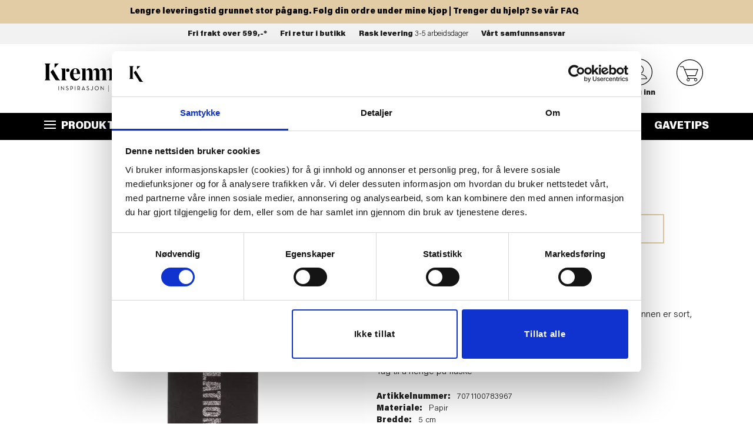

--- FILE ---
content_type: text/html; charset=UTF-8
request_url: https://www.kremmerhuset.no/gaver/kort/tag-congratulations
body_size: 15002
content:
<!DOCTYPE html>
<html lang="nb" dir="ltr" prefix="content: http://purl.org/rss/1.0/modules/content/  dc: http://purl.org/dc/terms/  foaf: http://xmlns.com/foaf/0.1/  og: http://ogp.me/ns#  rdfs: http://www.w3.org/2000/01/rdf-schema#  schema: http://schema.org/  sioc: http://rdfs.org/sioc/ns#  sioct: http://rdfs.org/sioc/types#  skos: http://www.w3.org/2004/02/skos/core#  xsd: http://www.w3.org/2001/XMLSchema# ">
  <head>
    <meta charset="utf-8" />
<script data-cookieconsent="ignore" type="text/javascript">
  window.dataLayer = window.dataLayer || [];
      function gtag() {
        dataLayer.push(arguments)
      }
      gtag("consent", "default", {
        ad_personalization: "denied",
        ad_storage: "denied",
        ad_user_data: "denied",
        analytics_storage: "denied",
        functionality_storage: "denied",
        personalization_storage: "denied",
        security_storage: "granted",
        wait_for_update: 500
      });
      gtag("set", "ads_data_redaction", true);
      gtag("set", "url_passthrough", true);
  </script>
<style>/* @see https://github.com/aFarkas/lazysizes#broken-image-symbol */.js img.lazyload:not([src]) { visibility: hidden; }/* @see https://github.com/aFarkas/lazysizes#automatically-setting-the-sizes-attribute */.js img.lazyloaded[data-sizes=auto] { display: block; width: 100%; }</style>
<script type="text/javascript">
//The following script is from MarketingPlatform - please do not change or remove anything between the lines
//======================================================================================
var _empTrack = _empTrack || [];_empTrack.push(['sslurl','tssl.emailplatform.com']);
_empTrack.push(['url','t.emailplatform.com']);_empTrack.push(['action','pageview']);(function() { var emp = document.createElement('script'); emp.type = 'text/javascript'; emp.async = true; emp.src = ('https:' == document.location.protocol ? 'https://tssl.emailplatform.com' : 'http://t.emailplatform.com') + '/emptrack_4637_1736261310.js'; var s = document.getElementsByTagName('script')[0]; s.parentNode.insertBefore(emp, s); })();
//======================================================================================
</script>
<link rel="canonical" href="https://www.kremmerhuset.no/gaver/kort/tag-congratulations" />
<meta name="description" content="Artig tag til å henge på en flaske til en passende anledning. Flere kort og tags finner du på kremmerhuset.no eller i nærmeste butikk." />
<meta property="og:site_name" content="Kremmerhuset" />
<meta property="og:type" content="article" />
<meta property="og:url" content="https://www.kremmerhuset.no/gaver/kort/tag-congratulations" />
<meta property="og:title" content="Tag Congratulations" />
<meta name="Generator" content="Drupal 9 (https://www.drupal.org); Commerce 2" />
<meta name="MobileOptimized" content="width" />
<meta name="HandheldFriendly" content="true" />
<meta name="viewport" content="width=device-width, initial-scale=1, maximum-scale=1" />
<script type="text/javascript" id="Cookiebot" src="https://consent.cookiebot.com/uc.js" data-cbid="e6d1d737-1235-4f37-8fcb-8db50478524e" data-blockingmode="auto"></script>
<script type="application/ld+json">{
    "@context": "https://schema.org",
    "@graph": [
        {
            "@type": "Product",
            "name": "Tag Congratulations",
            "category": "Kort",
            "url": "https://www.kremmerhuset.no/gaver/kort/tag-congratulations",
            "image": {
                "@type": "ImageObject",
                "representativeOfPage": "True",
                "url": "/sites/default/files/product_images/1708104652-7071100783967.jpg",
                "height": "525"
            },
            "offers": {
                "@type": "Offer",
                "@id": "https://www.kremmerhuset.no/gaver/kort/tag-congratulations",
                "price": "19.00",
                "priceCurrency": "NOK",
                "url": "https://www.kremmerhuset.no/gaver/kort/tag-congratulations",
                "itemCondition": "NewCondition",
                "availability": "InStock",
                "category": "purchase"
            },
            "productID": "7071100783967",
            "sku": "7071100783967",
            "brand": {
                "@type": "Brand",
                "@id": "1",
                "name": "Kremmerhuset"
            }
        }
    ]
}</script>
<link rel="icon" href="/themes/custom/kh3/favicon_kh.png" type="image/png" />
<script>(function(w,d,s,l,i){w[l]=w[l]||[];w[l].push({'gtm.start':new Date().getTime(),event:'gtm.js'});var f=d.getElementsByTagName(s)[0];var j=d.createElement(s);var dl=l!='dataLayer'?'&l='+l:'';j.src='https://www.googletagmanager.com/gtm.js?id='+i+dl+'';j.async=true;f.parentNode.insertBefore(j,f);})(window,document,'script','dataLayer','GTM-K6WGGN');</script>

    <title>Tag Congratulations | Kremmerhuset</title>
    <link rel="stylesheet" media="all" href="/sites/default/files/css/css_eRXANBz3MFnLftiB3iqeQ6X8M0jW5RkMTPygSaYgVt4.css" />
<link rel="stylesheet" media="all" href="/sites/default/files/css/css_4KUGm5W8dk5dEsQkptW8-QIiI_YXAQ8EwcWYLeNFgpE.css" />

    
    <meta name="google-site-verification" content="q7sbsKrhL5CjAgMU3t8XS3y9xBUKXOtRW1u5xGiwSQg" />
    <meta name="google-site-verification" content="R4CCXo6H4Htc5duXNcTh70X1_dLljqnltFpE9DZT_xw" />
  </head>
  <body class="path-product preload tk-acumin-pro">
    <noscript><iframe src="https://www.googletagmanager.com/ns.html?id=GTM-K6WGGN" height="0" width="0" style="display:none;visibility:hidden"></iframe></noscript>
        <a href="#main-content" class="visually-hidden focusable skip-link">
      Hopp til hovedinnhold
    </a>
    
      <div class="dialog-off-canvas-main-canvas" data-off-canvas-main-canvas>
    <div id="page-wrapper" class="info-bar-spacing">
  <div id="page">
    <header class="main-header">
      <div id="top-wrapper">
          <div class="region region-top">
    <div id="block-notificationbar">
  
    
      <div
    class="notification-bar
          notification-bar-scroll-text          notification-bar-is-sticky          "
          style="background-color: #e2cca5;"
      >
  <ul>
    <li>
      <div class="notification-bar-text" style="color: #050505; font-weight: bold; font-size: 14px; padding-top: 12px; padding-bottom: 12px">
        <a href="https://kremmerhuset.no/faq">          Lengre leveringstid grunnet stor pågang. Følg din ordre under mine kjøp | Trenger du hjelp? Se vår FAQ 
        </a>      </div>
    </li>
  </ul>
</div>

  </div>

  </div>

      </div>
              <div id="info-bar">
          <div class="section">
            <div class="item">
              <div class="inner-wrap">
                <div class="content">
                  <div class="large">Fri frakt over 599,-*</div>
                </div>
              </div>
            </div>

            <div class="item">
              <div class="inner-wrap">
                <div class="content">
                  <div class="large">Fri retur i butikk</div>
                </div>
              </div>
            </div>

            <div class="item hide-mob">
              <div class="inner-wrap">
                <div class="content">
                  <div class="large">Rask levering</div>
                  <div>3-5 arbeidsdager</div>
                </div>
              </div>
            </div>

            <div class="item">
              <div class="inner-wrap">
                <div class="content">
                  <div class="large"><a href="/node/641">Vårt samfunnsansvar</a></div>
                </div>
              </div>
            </div>
          </div>
        </div>
      
      <div id="logo-head">
        <div class="section">
          <div class="mobile-menu">
            <div class="mobile-btn">
            <span>
              <span></span>
              <span></span>
              <span></span>
            </span>
            </div>
          </div>
          <div class="desktop-menu">
            <div tabindex="0" class="desktop-btn">
            <span>
              <span></span>
              <span></span>
              <span></span>
            </span>
            </div>
          </div>
          <div class="mobile-search">
            <div class="search-btn"></div>
            <div class="search-content">
            </div>
          </div>

          <a class="mobile-logo" href="/" title="Hjem" rel="home" id="logo">
            <img src="/themes/custom/kh3/resources/svg/logo.svg" alt="Hjem" />
          </a>

          <a class="desktop-logo" href="/" title="Hjem" rel="home" id="logo">
            <img src="/themes/custom/kh3/resources/svg/logo-desktop.svg" alt="Hjem" />
          </a>

          <div class="search-block">
            <div>
  
    
      <form class="elasticsearch-ui-search" data-drupal-selector="elasticsearch-ui-search" action="/gaver/kort/tag-congratulations" method="post" id="elasticsearch-ui-search" accept-charset="UTF-8">
  <div class="form-item js-form-item form-type-textfield js-form-type-textfield form-item-search js-form-item-search form-no-label form-group">
  
  
  <input placeholder="Søk og finn din interiørfavoritt" data-is-elastic-autocomplete="1" autocomplete="off" data-drupal-selector="edit-search" class="form-text form-control" type="text" id="edit-search" name="search" value="" size="60" maxlength="128" />

  
  
  </div>
<div id="elasticsearch-ac-results" class="ac-hidden elasticsearch-ac-results"></div><input autocomplete="off" data-drupal-selector="form-0stp2yjdhp7eshxzfnh93zagvzr-x3fifh-i4b7gtq4" type="hidden" name="form_build_id" value="form-0stP2YjdhP7EShXZfnh93ZAGvZr_X3fIFH_i4b7gtq4" /><input data-drupal-selector="edit-elasticsearch-ui-search" type="hidden" name="form_id" value="elasticsearch_ui_search" /><div data-drupal-selector="edit-actions" class="form-actions form-group js-form-wrapper form-wrapper" id="edit-actions"><button data-drupal-selector="edit-submit" class="button js-form-submit form-submit btn-primary btn icon-before" type="submit" id="edit-submit" name="op" value="Søk"><span class="icon glyphicon glyphicon-search" aria-hidden="true"></span>
Søk</button></div>

</form>

  </div>

          </div>

          <div class="store-user-menu">
              <div class="region region-header">
    <div id="block-wishlist">
  
  
      
<div class="wishlist-block">
  <a class="wishlist-block__link" href="/wishlist">
    <span class="wishlist-block__count visually-hidden">0</span>
  </a>
  </div>

          <div class="title">Favoritter</div>
      </div>
<div id="block-velgbutikk">
  
    
      <div id="block-commerce-reservation-store-selecter" class="block block-commerce-reservation commerce_reservation-store_selecter">
  <div class="commerce-reservation-store-select">
    <div class="selected-store">
      <a class="use-ajax" data-dialog-type="modal" href="/select-store">
        <span class="selected-store-title" title="Velg din butikk">Velg din butikk</span>
      </a>
    </div>
  </div>
</div>

  </div>

  </div>


            <div id="block-system-user-menu" class="block block-system block-menu system-user-menu">
  <div class="icon"></div>
  <div class="content">
          <a href="/user">Logg inn</a>
      </div>
</div>


            <div class="cart--cart-block cart-block">
  
    
      <div id="block-nm-ajax-cart-nm-ajax-cart" class="block block-nm-ajax-cart nm_ajax_cart-nm_ajax_cart">
  <div class="content">
    <div class="btn-group cart-mini-view">
      <!-- Dropdown trigger -->
      <a class="dropdown-toggle not-empty" href="/cart">
        <span class="block-label">
                                <span id="ajax-cart-total"></span>
                  </span>
      </a>

      <!-- Dropdown contents -->
      <ul class="dropdown-menu ajax-cart-content">
          <li class="empty-cart nav-header">Din handlekurv er tom</li>
      </ul>
    </div>
  </div>
</div>

  </div>

          </div>

          <div class="profile-btn">
            <a href="/user">
              <span class="user-icon"></span>
            </a>
          </div>

          <div class="cart-btn">
            <div class="mob-counter"></div>
            <?xml version="1.0" encoding="utf-8"?>
<!-- Generator: Adobe Illustrator 25.0.1, SVG Export Plug-In . SVG Version: 6.00 Build 0)  -->
<svg version="1.1" id="Layer_1" xmlns="http://www.w3.org/2000/svg" xmlns:xlink="http://www.w3.org/1999/xlink" x="0px" y="0px"
     viewBox="0 0 573.1 573.1" style="enable-background:new 0 0 573.1 573.1;" xml:space="preserve">
<style type="text/css">
  .st0{fill:none;stroke:#000000;stroke-width:10;stroke-linecap:round;stroke-miterlimit:10;}
</style>
  <g>
    <path d="M286.6,573.1c-76.5,0-148.5-29.8-202.6-83.9S0,363.1,0,286.6S29.8,138.1,83.9,83.9C138.1,29.8,210,0,286.6,0
		s148.5,29.8,202.6,83.9c54.1,54.1,83.9,126.1,83.9,202.6s-29.8,148.5-83.9,202.6S363.1,573.1,286.6,573.1z M286.6,10
		C212.7,10,143.2,38.8,91,91c-52.2,52.2-81,121.7-81,195.6c0,73.9,28.8,143.3,81,195.6c52.2,52.2,121.7,81,195.6,81
		c73.9,0,143.3-28.8,195.6-81c52.2-52.2,81-121.7,81-195.6c0-73.9-28.8-143.3-81-195.6C429.9,38.8,360.4,10,286.6,10z"/>
  </g>
  <g>
    <g>
      <g>
        <g>
          <path d="M423.1,416.1h-170c-2,0-3.8-1.2-4.6-3.1L142.7,160.1H77.1c-2.8,0-5-2.2-5-5s2.2-5,5-5h69c2,0,3.8,1.2,4.6,3.1
					l105.7,252.9h166.7c2.8,0,5,2.2,5,5S425.8,416.1,423.1,416.1z"/>
        </g>
      </g>
    </g>
    <g>
      <g>
        <g>
          <path class="st0" d="M412.1,352.1"/>
        </g>
      </g>
    </g>
    <g>
      <g>
        <g>
          <path d="M412.1,357.1H226.9v-10h181.7l46.6-124.6H172.1v-10h290.3c1.6,0,3.2,0.8,4.1,2.2c0.9,1.3,1.1,3.1,0.6,4.6l-50.4,134.6
					C416,355.8,414.1,357.1,412.1,357.1z"/>
        </g>
      </g>
    </g>
    <g>
      <g>
        <g>
          <path d="M252.3,474.6c-17.8,0-32.2-14.5-32.2-32.2s14.5-32.2,32.2-32.2s32.2,14.5,32.2,32.2S270.1,474.6,252.3,474.6z
					 M252.3,421.1c-11.7,0-21.3,9.6-21.3,21.3s9.6,21.3,21.3,21.3s21.3-9.6,21.3-21.3S264.1,421.1,252.3,421.1z"/>
        </g>
      </g>
    </g>
    <g>
      <g>
        <g>
          <path d="M416.9,474.6c-17.8,0-32.2-14.5-32.2-32.2s14.5-32.2,32.2-32.2s32.2,14.5,32.2,32.2S434.7,474.6,416.9,474.6z
					 M416.9,421.1c-11.7,0-21.3,9.6-21.3,21.3s9.6,21.3,21.3,21.3s21.3-9.6,21.3-21.3S428.6,421.1,416.9,421.1z"/>
        </g>
      </g>
    </g>
  </g>
</svg>

          </div>

          <a class="desktop--extra-logo" href="/" title="Hjem" rel="home" id="logo">
            <img src="/themes/custom/kh3/resources/svg/extra-logo.svg" alt="Hjem" />
          </a>
        </div>

      </div>

      <div id="product-menu">
        <div class="section">
          <div id="menu-wrapper">
            <div class="inner-wrap">
              <ul class="menu clearfix">
  <li>
    <a href="#" class="top has-items">
      <span class="icon-menu">
        <span></span>
        <span></span>
        <span></span>
      </span>
      Produkter
    </a>
    <div class="sub">
      <div class="section">
        <ul>
                      <li>
              <a href="/interior" class="top has-items">Interiør</a>
              <div class="sub">
                <div class="section">
                  <div class="back">
                    <a href="/interior" class="back-link">Interiør</a>
                  </div>
                                      <ul>
                      <li>
                        <div class="sub-inner">
                          <div class="show-all">
                            <a href="/interior" class="mid">Se alle produkter innen Interiør »</a>
                          </div>
                        </div>
                      </li>
                                              <li>
                          <div class="sub-inner">
                            <a href="/interior/vaser" class="mid">Vaser</a>
                          </div>
                        </li>
                                              <li>
                          <div class="sub-inner">
                            <a href="/interior/lysestaker" class="mid">Lysestaker</a>
                          </div>
                        </li>
                                              <li>
                          <div class="sub-inner">
                            <a href="/interior/lysfat" class="mid">Lysfat</a>
                          </div>
                        </li>
                                              <li>
                          <div class="sub-inner">
                            <a href="/interior/lykter" class="mid">Lykter</a>
                          </div>
                        </li>
                                              <li>
                          <div class="sub-inner">
                            <a href="/interior/blomsterpotter-og-pidestaller" class="mid">Blomsterpotter og pidestaller</a>
                          </div>
                        </li>
                                              <li>
                          <div class="sub-inner">
                            <a href="/interior/utepotter" class="mid">Utepotter</a>
                          </div>
                        </li>
                                              <li>
                          <div class="sub-inner">
                            <a href="/interior/lamper" class="mid">Lamper</a>
                          </div>
                        </li>
                                              <li>
                          <div class="sub-inner">
                            <a href="/interior/pynt" class="mid">Pynt</a>
                          </div>
                        </li>
                                              <li>
                          <div class="sub-inner">
                            <a href="/interior/baderomsartikler" class="mid">Baderomsartikler</a>
                          </div>
                        </li>
                                              <li>
                          <div class="sub-inner">
                            <a href="/interior/oppbevaring-og-kurver" class="mid">Oppbevaring og kurver</a>
                          </div>
                        </li>
                                              <li>
                          <div class="sub-inner">
                            <a href="/interior/veggbilder" class="mid">Veggbilder</a>
                          </div>
                        </li>
                                              <li>
                          <div class="sub-inner">
                            <a href="/interior/speil" class="mid">Speil</a>
                          </div>
                        </li>
                                              <li>
                          <div class="sub-inner">
                            <a href="/interior/dormatter" class="mid">Dørmatter</a>
                          </div>
                        </li>
                                          </ul>
                                  </div>
              </div>
            </li>
                      <li>
              <a href="/pynteputer" class="top has-items">Pynteputer</a>
              <div class="sub">
                <div class="section">
                  <div class="back">
                    <a href="/pynteputer" class="back-link">Pynteputer</a>
                  </div>
                                      <ul>
                      <li>
                        <div class="sub-inner">
                          <div class="show-all">
                            <a href="/pynteputer" class="mid">Se alle produkter innen Pynteputer »</a>
                          </div>
                        </div>
                      </li>
                                              <li>
                          <div class="sub-inner">
                            <a href="/pynteputer/putetrekk" class="mid">Putetrekk</a>
                          </div>
                        </li>
                                              <li>
                          <div class="sub-inner">
                            <a href="/pynteputer/innleggsputer" class="mid">Innleggsputer</a>
                          </div>
                        </li>
                                          </ul>
                                  </div>
              </div>
            </li>
                      <li>
              <a href="/mobel" class="top has-items">Møbel</a>
              <div class="sub">
                <div class="section">
                  <div class="back">
                    <a href="/mobel" class="back-link">Møbel</a>
                  </div>
                                      <ul>
                      <li>
                        <div class="sub-inner">
                          <div class="show-all">
                            <a href="/mobel" class="mid">Se alle produkter innen Møbel »</a>
                          </div>
                        </div>
                      </li>
                                              <li>
                          <div class="sub-inner">
                            <a href="/mobel/bord" class="mid">Bord</a>
                          </div>
                        </li>
                                              <li>
                          <div class="sub-inner">
                            <a href="/mobel/stoler-og-krakker" class="mid">Stoler og krakker</a>
                          </div>
                        </li>
                                              <li>
                          <div class="sub-inner">
                            <a href="/mobel/loungestol" class="mid">Loungestol</a>
                          </div>
                        </li>
                                              <li>
                          <div class="sub-inner">
                            <a href="/mobel/spisestoler" class="mid">Spisestoler</a>
                          </div>
                        </li>
                                              <li>
                          <div class="sub-inner">
                            <a href="/mobel/puffer" class="mid">Puffer</a>
                          </div>
                        </li>
                                              <li>
                          <div class="sub-inner">
                            <a href="/mobel/hyller" class="mid">Hyller</a>
                          </div>
                        </li>
                                              <li>
                          <div class="sub-inner">
                            <a href="/mobel/utemobler" class="mid">Utemøbler</a>
                          </div>
                        </li>
                                          </ul>
                                  </div>
              </div>
            </li>
                      <li>
              <a href="/borddekking" class="top has-items">Borddekking</a>
              <div class="sub">
                <div class="section">
                  <div class="back">
                    <a href="/borddekking" class="back-link">Borddekking</a>
                  </div>
                                      <ul>
                      <li>
                        <div class="sub-inner">
                          <div class="show-all">
                            <a href="/borddekking" class="mid">Se alle produkter innen Borddekking »</a>
                          </div>
                        </div>
                      </li>
                                              <li>
                          <div class="sub-inner">
                            <a href="/borddekking/servise" class="mid">Servise</a>
                          </div>
                        </li>
                                              <li>
                          <div class="sub-inner">
                            <a href="/borddekking/glass" class="mid">Glass</a>
                          </div>
                        </li>
                                              <li>
                          <div class="sub-inner">
                            <a href="/borddekking/krus" class="mid">Krus</a>
                          </div>
                        </li>
                                              <li>
                          <div class="sub-inner">
                            <a href="/borddekking/bestikk" class="mid">Bestikk</a>
                          </div>
                        </li>
                                              <li>
                          <div class="sub-inner">
                            <a href="/borddekking/skaler" class="mid">Skåler</a>
                          </div>
                        </li>
                                          </ul>
                                  </div>
              </div>
            </li>
                      <li>
              <a href="/kjokken" class="top has-items">Kjøkken</a>
              <div class="sub">
                <div class="section">
                  <div class="back">
                    <a href="/kjokken" class="back-link">Kjøkken</a>
                  </div>
                                      <ul>
                      <li>
                        <div class="sub-inner">
                          <div class="show-all">
                            <a href="/kjokken" class="mid">Se alle produkter innen Kjøkken »</a>
                          </div>
                        </div>
                      </li>
                                              <li>
                          <div class="sub-inner">
                            <a href="/kjokken/kjokkenredskaper" class="mid">Kjøkkenredskaper</a>
                          </div>
                        </li>
                                              <li>
                          <div class="sub-inner">
                            <a href="/kjokken/servering" class="mid">Servering</a>
                          </div>
                        </li>
                                              <li>
                          <div class="sub-inner">
                            <a href="/kjokken/skjarefjoler-og-brett" class="mid">Skjærefjøler og brett</a>
                          </div>
                        </li>
                                              <li>
                          <div class="sub-inner">
                            <a href="/kjokken/bokser" class="mid">Bokser</a>
                          </div>
                        </li>
                                              <li>
                          <div class="sub-inner">
                            <a href="/kjokken/mat-og-drikke" class="mid">Mat og drikke</a>
                          </div>
                        </li>
                                              <li>
                          <div class="sub-inner">
                            <a href="/kjokken/kjokkentekstil" class="mid">Kjøkkentekstil</a>
                          </div>
                        </li>
                                              <li>
                          <div class="sub-inner">
                            <a href="/kjokken/kjokkenapparater" class="mid">Kjøkkenapparater</a>
                          </div>
                        </li>
                                              <li>
                          <div class="sub-inner">
                            <a href="/kjokken/servietter" class="mid">Servietter</a>
                          </div>
                        </li>
                                              <li>
                          <div class="sub-inner">
                            <a href="/kjokken/drikkeflasker" class="mid">Drikkeflasker</a>
                          </div>
                        </li>
                                              <li>
                          <div class="sub-inner">
                            <a href="/kjokken/termokopper" class="mid">Termokopper</a>
                          </div>
                        </li>
                                          </ul>
                                  </div>
              </div>
            </li>
                      <li>
              <a href="/planter-og-blomster" class="top has-items">Planter og blomster</a>
              <div class="sub">
                <div class="section">
                  <div class="back">
                    <a href="/planter-og-blomster" class="back-link">Planter og blomster</a>
                  </div>
                                      <ul>
                      <li>
                        <div class="sub-inner">
                          <div class="show-all">
                            <a href="/planter-og-blomster" class="mid">Se alle produkter innen Planter og blomster »</a>
                          </div>
                        </div>
                      </li>
                                              <li>
                          <div class="sub-inner">
                            <a href="/planter-og-blomster/gronne-planter" class="mid">Grønne planter</a>
                          </div>
                        </li>
                                              <li>
                          <div class="sub-inner">
                            <a href="/planter-og-blomster/kunstige-blomster" class="mid">Kunstige blomster</a>
                          </div>
                        </li>
                                          </ul>
                                  </div>
              </div>
            </li>
                      <li>
              <a href="/romduft" class="top has-items">Romduft</a>
              <div class="sub">
                <div class="section">
                  <div class="back">
                    <a href="/romduft" class="back-link">Romduft</a>
                  </div>
                                      <ul>
                      <li>
                        <div class="sub-inner">
                          <div class="show-all">
                            <a href="/romduft" class="mid">Se alle produkter innen Romduft »</a>
                          </div>
                        </div>
                      </li>
                                              <li>
                          <div class="sub-inner">
                            <a href="/romduft/duftpinner" class="mid">Duftpinner</a>
                          </div>
                        </li>
                                              <li>
                          <div class="sub-inner">
                            <a href="/romduft/duftlys" class="mid">Duftlys</a>
                          </div>
                        </li>
                                          </ul>
                                  </div>
              </div>
            </li>
                      <li>
              <a href="/lys" class="top has-items">Lys</a>
              <div class="sub">
                <div class="section">
                  <div class="back">
                    <a href="/lys" class="back-link">Lys</a>
                  </div>
                                      <ul>
                      <li>
                        <div class="sub-inner">
                          <div class="show-all">
                            <a href="/lys" class="mid">Se alle produkter innen Lys »</a>
                          </div>
                        </div>
                      </li>
                                              <li>
                          <div class="sub-inner">
                            <a href="/lys/kubbelys" class="mid">Kubbelys</a>
                          </div>
                        </li>
                                              <li>
                          <div class="sub-inner">
                            <a href="/lys/kronelys" class="mid">Kronelys</a>
                          </div>
                        </li>
                                              <li>
                          <div class="sub-inner">
                            <a href="/lys/telys" class="mid">Telys</a>
                          </div>
                        </li>
                                              <li>
                          <div class="sub-inner">
                            <a href="/lys/ledlys" class="mid">Ledlys</a>
                          </div>
                        </li>
                                          </ul>
                                  </div>
              </div>
            </li>
                      <li>
              <a href="/smykker-og-tilbehor" class="top has-items">Smykker og tilbehør</a>
              <div class="sub">
                <div class="section">
                  <div class="back">
                    <a href="/smykker-og-tilbehor" class="back-link">Smykker og tilbehør</a>
                  </div>
                                      <ul>
                      <li>
                        <div class="sub-inner">
                          <div class="show-all">
                            <a href="/smykker-og-tilbehor" class="mid">Se alle produkter innen Smykker og tilbehør »</a>
                          </div>
                        </div>
                      </li>
                                              <li>
                          <div class="sub-inner">
                            <a href="/smykker-og-tilbehor/orepynt" class="mid">Ørepynt</a>
                          </div>
                        </li>
                                              <li>
                          <div class="sub-inner">
                            <a href="/smykker-og-tilbehor/halskjede" class="mid">Halskjede</a>
                          </div>
                        </li>
                                              <li>
                          <div class="sub-inner">
                            <a href="/smykker-og-tilbehor/armband" class="mid">Armbånd</a>
                          </div>
                        </li>
                                              <li>
                          <div class="sub-inner">
                            <a href="/smykker-og-tilbehor/harstrikk" class="mid">Hårstrikk</a>
                          </div>
                        </li>
                                          </ul>
                                  </div>
              </div>
            </li>
                      <li>
              <a href="/tekstil" class="top has-items">Tekstil</a>
              <div class="sub">
                <div class="section">
                  <div class="back">
                    <a href="/tekstil" class="back-link">Tekstil</a>
                  </div>
                                      <ul>
                      <li>
                        <div class="sub-inner">
                          <div class="show-all">
                            <a href="/tekstil" class="mid">Se alle produkter innen Tekstil »</a>
                          </div>
                        </div>
                      </li>
                                              <li>
                          <div class="sub-inner">
                            <a href="/tekstil/duker-spisebrikker-brikker-og-lopere" class="mid">Duker, spisebrikker, brikker og løpere</a>
                          </div>
                        </li>
                                              <li>
                          <div class="sub-inner">
                            <a href="/tekstil/pledd" class="mid">Pledd</a>
                          </div>
                        </li>
                                              <li>
                          <div class="sub-inner">
                            <a href="/tekstil/annen-tekstil" class="mid">Annen tekstil</a>
                          </div>
                        </li>
                                          </ul>
                                  </div>
              </div>
            </li>
                      <li>
              <a href="/sengetoy" class="top has-items">Sengetøy</a>
              <div class="sub">
                <div class="section">
                  <div class="back">
                    <a href="/sengetoy" class="back-link">Sengetøy</a>
                  </div>
                                      <ul>
                      <li>
                        <div class="sub-inner">
                          <div class="show-all">
                            <a href="/sengetoy" class="mid">Se alle produkter innen Sengetøy »</a>
                          </div>
                        </div>
                      </li>
                                              <li>
                          <div class="sub-inner">
                            <a href="/sengetoy/sengesett" class="mid">Sengesett</a>
                          </div>
                        </li>
                                              <li>
                          <div class="sub-inner">
                            <a href="/sengetoy/laken" class="mid">Laken</a>
                          </div>
                        </li>
                                          </ul>
                                  </div>
              </div>
            </li>
                      <li>
              <a href="/gaver" class="top has-items">Gaver</a>
              <div class="sub">
                <div class="section">
                  <div class="back">
                    <a href="/gaver" class="back-link">Gaver</a>
                  </div>
                                      <ul>
                      <li>
                        <div class="sub-inner">
                          <div class="show-all">
                            <a href="/gaver" class="mid">Se alle produkter innen Gaver »</a>
                          </div>
                        </div>
                      </li>
                                              <li>
                          <div class="sub-inner">
                            <a href="/gaver/gavetips" class="mid">Gavetips</a>
                          </div>
                        </li>
                                              <li>
                          <div class="sub-inner">
                            <a href="/gaver/kort" class="mid">Kort</a>
                          </div>
                        </li>
                                              <li>
                          <div class="sub-inner">
                            <a href="/gaver/gaveinnpakking" class="mid">Gaveinnpakking</a>
                          </div>
                        </li>
                                          </ul>
                                  </div>
              </div>
            </li>
                      <li>
              <a href="/paske" class="top has-items">Påske</a>
              <div class="sub">
                <div class="section">
                  <div class="back">
                    <a href="/paske" class="back-link">Påske</a>
                  </div>
                                      <ul>
                      <li>
                        <div class="sub-inner">
                          <div class="show-all">
                            <a href="/paske" class="mid">Se alle produkter innen Påske »</a>
                          </div>
                        </div>
                      </li>
                                              <li>
                          <div class="sub-inner">
                            <a href="/paske/paskepynt" class="mid">Påskepynt</a>
                          </div>
                        </li>
                                              <li>
                          <div class="sub-inner">
                            <a href="/paske/paskeputer" class="mid">Påskeputer</a>
                          </div>
                        </li>
                                              <li>
                          <div class="sub-inner">
                            <a href="/paske/paskeservering" class="mid">Påskeservering</a>
                          </div>
                        </li>
                                              <li>
                          <div class="sub-inner">
                            <a href="/paske/glassegg" class="mid">Glassegg</a>
                          </div>
                        </li>
                                              <li>
                          <div class="sub-inner">
                            <a href="/paske/pasketekstiler" class="mid">Påsketekstiler</a>
                          </div>
                        </li>
                                              <li>
                          <div class="sub-inner">
                            <a href="/paske/paskelys" class="mid">Påskelys</a>
                          </div>
                        </li>
                                              <li>
                          <div class="sub-inner">
                            <a href="/paske/paskeservietter" class="mid">Påskeservietter</a>
                          </div>
                        </li>
                                          </ul>
                                  </div>
              </div>
            </li>
                  </ul>
      </div>
    </div>
  </li>
  <li><a href="https://www.kremmerhuset.no/ukens-nyheter" class="top">Nyheter</a></li>
  <li><a href="https://www.kremmerhuset.no/salg" class="top">Salg</a></li>
  <li><a href="/salg/medlemstilbud" class="top">Medlemstilbud</a></li>
  <li><a href="/inspirasjon" class="top">Inspirasjon</a></li>
      <li><a href="/gavetips" class="top">Gavetips</a></li>
  </ul>


              <div class="mmenu">
                <div class="mmenu-top">
                  <div class="item store"><div id="block-velgbutikk">
  
    
      <div id="block-commerce-reservation-store-selecter" class="block block-commerce-reservation commerce_reservation-store_selecter">
  <div class="commerce-reservation-store-select">
    <div class="selected-store">
      <a class="use-ajax" data-dialog-type="modal" href="/select-store">
        <span class="selected-store-title" title="Velg din butikk">Velg din butikk</span>
      </a>
    </div>
  </div>
</div>

  </div>
</div>
                  <div class="item user">
                    <div id="block-system-user-menu" class="block block-system block-menu system-user-menu">
  <div class="icon"></div>
  <div class="content">
          <a href="/user">Logg inn</a>
      </div>
</div>

                  </div>
                  <div class="item service">
                    <div class="content">
                      <a href="/kontakt-oss">Customer services</a>
                    </div>
                  </div>
                </div>

                <div class="mmenu-bottom">
                  <div class="item">
                    <div class="inner-wrap">
                      <div class="content">
                        <div class="large">Fri frakt over 599,-*</div>
                      </div>
                    </div>
                  </div>

                  <div class="item">
                    <div class="inner-wrap">
                      <div class="content">
                        <div class="large">Fri retur i butikk</div>
                      </div>
                    </div>
                  </div>

                  <div class="item">
                    <div class="inner-wrap">
                      <div class="content">
                        <div class="large">Rask levering</div>
                        <div>3-5 arbeidsdager</div>
                      </div>
                    </div>
                  </div>

                  <div class="item">
                    <div class="inner-wrap">
                      <div class="content">
                        <div class="large"><a href="/node/641">Vårt samfunnsansvar</a></div>
                      </div>
                    </div>
                  </div>
                </div>
              </div>
            </div>
          </div>
        </div>
      </div>
    </header>

    <div id="content-header-wrapper">
      <div class="section clearfix">
        
      </div>
    </div>

          <div id="tab-wrapper">
        <div class="section clearfix">
          
        </div>
      </div>
    
            
            
                                                                                        
      <div id="main-wrapper">
        <div id="main" class="clearfix">
          <div id="content">
            <div class="section clearfix">
                              <div class="region region-content">
    <div data-drupal-messages-fallback class="hidden"></div>
    
<div id="breadcrumb">
  <div class="section clearfix">
    <ul class="breadcrumb clearfix">
          <li class="breadcrumb-0">
                  <a href="/" >Hjem</a>
              </li>
              <li class="seperator"></li>
                <li class="breadcrumb-1">
                  <a href="/gaver"  rel="nofollow" >Gaver</a>
              </li>
              <li class="seperator"></li>
                <li class="breadcrumb-2">
                  <a href="/gaver/kort"  rel="nofollow" >Kort</a>
              </li>
              </ul>
  </div>
</div>



<div class="node node-product-display full fewimg clearfix node-full">
  <div class="content clearfix">
    <div class="top clearfix">
      <div class="left">
        <div class="product-image">
          <button class="add-to-favorites">Add to favorites</button>
          

<div class="product-tag-badge   " data-product="41808">
  </div>

          
          


<div class="flexslider loading">
  <ul class="slides">
          <li data-thumb="https://www.kremmerhuset.no/sites/default/files/styles/product_thumb/public/product_images/1708104652-7071100783967.jpg?itok=NjWPgjdb" data-thumb-alt="gratulerer kort">
        <a href="https://www.kremmerhuset.no/sites/default/files/styles/product_zoom/public/product_images/1708104652-7071100783967.jpg?itok=eRC0ZTBx" class="fancybox" data-fancybox-group="product-images">
                        <picture>
                  <source media="all and (min-width: 768px)" type="image/webp" data-srcset="/sites/default/files/styles/product_large/public/product_images/1708104652-7071100783967.webp?itok=wKVCdufe 1x, /sites/default/files/styles/product_large/public/product_images/1708104652-7071100783967.webp?itok=wKVCdufe 2x"/>
              <source media="all and (max-width: 767px)" type="image/webp" data-srcset="/sites/default/files/styles/product_large_small/public/product_images/1708104652-7071100783967.webp?itok=48zB3PgG 1x, /sites/default/files/styles/product_large_small/public/product_images/1708104652-7071100783967.webp?itok=48zB3PgG 2x"/>
              <source media="all and (min-width: 768px)" type="image/jpeg" data-srcset="/sites/default/files/styles/product_large/public/product_images/1708104652-7071100783967.jpg?itok=wKVCdufe 1x, /sites/default/files/styles/product_large/public/product_images/1708104652-7071100783967.jpg?itok=wKVCdufe 2x"/>
              <source media="all and (max-width: 767px)" type="image/jpeg" data-srcset="/sites/default/files/styles/product_large_small/public/product_images/1708104652-7071100783967.jpg?itok=48zB3PgG 1x, /sites/default/files/styles/product_large_small/public/product_images/1708104652-7071100783967.jpg?itok=48zB3PgG 2x"/>
                  <img width="525" height="525" alt="gratulerer kort" class="lazyload img-responsive" data-src="/sites/default/files/styles/product_large_small/public/product_images/1708104652-7071100783967.jpg?itok=48zB3PgG" typeof="foaf:Image" />

  </picture>

                  </a>
      </li>
      </ul>
  <div class="current-slide-wrap">
    <div class="center">
      <span class="slide-current-slide"></span>
      <span class="slide-total-slides"></span>
    </div>
  </div>
</div>

        </div>
              </div>

      <div class="right clearfix">
        <div class="product-info">
          <div class="p-wrap title-n-price">
            <h1 class="product-title">
              Tag Congratulations
            </h1>
                        <div>
              
            <div class="product--variation-field--variation_price__41808 field field--name-price field--type-commerce-price field--label-hidden field--item">          <div class="commerce-product-price clearfix">
                          <div class="current"><span class="amount">19,00</span></div>
                                              </div>
        </div>
      
            </div>
          </div>

          <div class="p-wrap nettsortiment-label--wrapper">
                      </div>

          
          
            <div class="p-wrap product main-product-row">
              
      <div class="field field--name-variations field--type-entity-reference field--label-hidden field--items">
              <div class="field--item"><form class="commerce-order-item-add-to-cart-form-commerce-product-41808 commerce-order-item-add-to-cart-form" data-drupal-selector="commerce-order-item-add-to-cart-form-commerce-product-41808" action="/gaver/kort/tag-congratulations" method="post" id="commerce-order-item-add-to-cart-form-commerce-product-41808" accept-charset="UTF-8">
  <div class="field--type-decimal field--name-quantity field--widget-commerce-quantity form-group js-form-wrapper form-wrapper" data-drupal-selector="edit-quantity-wrapper" id="edit-quantity-wrapper">      <div class="form-inline form-item js-form-item form-type-number js-form-type-number form-item-quantity-0-value js-form-item-quantity-0-value form-group">
      
  <label for="edit-quantity-0-value" class="control-label">Antall  </label>
  
  
  <input data-drupal-selector="edit-quantity-0-value" class="form-number form-control" type="number" id="edit-quantity-0-value" name="quantity[0][value]" value="6" step="6" min="6" placeholder="" />

  
  
  </div>

  </div>
<input autocomplete="off" data-drupal-selector="form-jgts9jkxqjqdrn9h5nwsskddndjan-v09b3auwmsrbm" type="hidden" name="form_build_id" value="form-jGTs9JKXqjqDrN9H5nwsSKdDndjAN-v09B3AuWmSRbM" /><input data-drupal-selector="edit-commerce-order-item-add-to-cart-form-commerce-product-41808" type="hidden" name="form_id" value="commerce_order_item_add_to_cart_form_commerce_product_41808" /><input data-drupal-selector="edit-geolocation-cart" type="hidden" name="geolocation_cart" value="" /><div class="field--type-entity-reference field--name-purchased-entity field--widget-commerce-product-variation-attributes form-group js-form-wrapper form-wrapper" data-drupal-selector="edit-purchased-entity-wrapper" id="edit-purchased-entity-wrapper">      
  </div>
<div data-drupal-selector="edit-actions" class="form-actions form-group js-form-wrapper form-wrapper" id="edit-actions--2"><button class="button--add-to-cart add-to-cart-submit button button--primary js-form-submit form-submit btn-primary btn" data-drupal-selector="k0m5q8udswo" type="submit" id="k0m5q8Udswo" name="op" value="Kjøp">Kjøp</button><button class="btn-link button js-form-submit form-submit btn" data-drupal-selector="edit-wishlist" formnovalidate="formnovalidate" type="submit" id="edit-wishlist" name="op" value="Add to wishlist">Add to wishlist</button><button class="button--add-to-cart add-to-cart-submit click-and-collect-button button button--primary js-form-submit form-submit btn-primary btn" data-drupal-selector="lpmpquxh7wi" type="submit" id="lPmpQUXh7wI" name="click-and-collect" value="Hent i butikk">Hent i butikk</button></div>

</form>
</div>
          </div>
  

              <div class="product-stock-info">
                <div>
                  <span class="in-stock-indicator"></span>
                  Over 10 på nettlager<br>
                  <span>3-5 dager levering</span><br>
                  <span>Betal med Vipps eller Klarna</span>
                </div>

                                  <div>
                    <b><a class="use-ajax" data-dialog-type="modal" href="/select-store?sku=7071100783967&context=product-stock">Se butikker med varen på lager</a></b>
                    Hent varen om 2 timer<br>
                    Betal i butikk
                  </div>
                                
                <div class="mobile-description">
                                    3-5  dager levering / Betal med Vipps eller Klarna</div>
              </div>
            </div>

          
                      <div class="p-wrap body">
            
            <div class="field field--name-body field--type-text-with-summary field--label-hidden field--item"><p>Artig tag til å henge på en flaske til en passende anledning. Bakgrunnen er sort, med glitrende sølvskrift. </p>

<p>Kortene selges som 6-pakk på nett og enkeltvis i butikk.</p></div>
      
            
            <div class="field field--name-field-ax-text field--type-string-long field--label-hidden field--item">Tag til å henge på flaske</div>
      
            
                          
                        </div>
          
          <div class="p-wrap details">
            <div class="deets-row">
              <div class="name">Artikkelnummer:</div>
              <div class="val">
                <div class="commerce-product-extra-field commerce-product-extra-field-sku node-21337-product-sku">
                  <div class="commerce-product-sku">
                    <div class="commerce-product-sku-label">
                      Varenummer:
                    </div>
                    
            <div class="product--variation-field--variation_sku__41808 field field--name-sku field--type-string field--label-hidden field--item">7071100783967</div>
      
                  </div>
                </div>
              </div>
            </div>
                          <div class="deets-row">
                <div class="name">Materiale:</div>
                <div class="val">
            <div class="field field--name-field-ax-material field--type-entity-reference field--label-hidden field--item">Papir</div>
      </div>
              </div>
                                      <div class="deets-row">
                <div class="name">Bredde:</div>
                <div class="val">5 cm </div>
              </div>
                                      <div class="deets-row">
                <div class="name">Høyde:</div>
                <div class="val">15 cm </div>
              </div>
                                                          </div>
                    <div class="p-wrap social">
            <div class="k-label">Tips venner om dette</div>
            <div class="flex-wrap">
              <div class="social-sharing-links clearfix">
                <div class="clearfix">
                  <div class="share-link facebook">
                    <a href="https://www.facebook.com/sharer/sharer.php?u=https://www.kremmerhuset.no/gaver/kort/tag-congratulations" target="_blank">
                      <span class="icon"></span>
                      <span class="text">Share on Facebook</span>
                    </a>
                  </div>
                  
                  <div class="share-link pinterest">
                    <a href="https://www.pinterest.com/pin/create/button/" data-pin-custom="true">
                      <span class="icon"></span>
                      <span class="text">Pin image</span>
                    </a>
                  </div>
                </div>
              </div>
            </div>
          </div>

                    <div class="p-wrap download">
            <div class="dl-img-wrap">
              <a href="https://www.kremmerhuset.no/sites/default/files/product_images/1708104652-7071100783967.jpg">Last ned bilde</a>
            </div>
          </div>
          
        </div>
      </div>
    </div>

    

    <div class="bottom clearfix">
      <h2>Passer med</h2>
      
<div id="node-" class="node node-product-display node-teaser teaser clearfix">
  <div class="content clearfix">
    <div class="product-content">
      <div class="product-image">
        <div class="es-wishlish-wrapper">
  <button class="btn es-wishlist-button add-to-favorites" data-pid="41917">
    Add to wishlist
  </button>
</div>

        
  
<div class="product-tag-badge small  " data-product="41888">
  </div>

        
            <div class="field field--name-field-product-label-teaser-image field--type-image field--label-hidden field--item">  <img loading="lazy" src="/sites/default/files/2022-08/blank-tag_0.jpg" width="10" height="10" alt="Unntak for fri frakt" typeof="foaf:Image" class="img-responsive" />

</div>
      
                  
      <div class="field field--name-product-image field--type-image field--label-hidden field--items">
              <div class="field--item">  <a href="/mobel/loungestol/loungestol-konrad-teddy-offwhite-hvit-0">  <picture>
                  <source media="all and (min-width: 768px)" type="image/webp" data-srcset="/sites/default/files/styles/product_grid/public/product_images/1717658903-7071100785121.webp?itok=IJNigI9K 1x, /sites/default/files/styles/product_grid/public/product_images/1717658903-7071100785121.webp?itok=IJNigI9K 2x"/>
              <source media="all and (max-width: 767px)" type="image/webp" data-srcset="/sites/default/files/styles/product_grid_small/public/product_images/1717658903-7071100785121.webp?itok=KWTic5Ej 1x, /sites/default/files/styles/product_grid_small/public/product_images/1717658903-7071100785121.webp?itok=KWTic5Ej 2x"/>
              <source media="all and (min-width: 768px)" type="image/jpeg" data-srcset="/sites/default/files/styles/product_grid/public/product_images/1717658903-7071100785121.jpg?itok=IJNigI9K 1x, /sites/default/files/styles/product_grid/public/product_images/1717658903-7071100785121.jpg?itok=IJNigI9K 2x"/>
              <source media="all and (max-width: 767px)" type="image/jpeg" data-srcset="/sites/default/files/styles/product_grid_small/public/product_images/1717658903-7071100785121.jpg?itok=KWTic5Ej 1x, /sites/default/files/styles/product_grid_small/public/product_images/1717658903-7071100785121.jpg?itok=KWTic5Ej 2x"/>
                  <img width="220" height="220" alt="Loungestol Konrad Teddy" class="lazyload img-responsive" data-src="/sites/default/files/styles/product_grid_small/public/product_images/1717658903-7071100785121.jpg?itok=KWTic5Ej" typeof="foaf:Image" />

  </picture>
</a>
</div>
          </div>
  
                      </div>
      <div class="product-title">
        <a href="/mobel/loungestol/loungestol-konrad-teddy-offwhite-hvit-0" title="Loungestol Konrad Teddy offwhite">Loungestol Konrad Teddy offwhite</a>
      </div>
          </div>
    <div class="product-footer">
      <div class="product-price">
            <div class="product--variation-field--variation_price__41888 field field--name-price field--type-commerce-price field--label-hidden field--item">          <div class="commerce-product-price clearfix">
                          <div class="current"><span class="amount">2.499,00</span></div>
                                              </div>
        </div>
      </div>
        <div class="es-purchase-wrapper">
      <input class="quantity-edit-input es-purchase-quantity" type="number" value="1" step="1" min="0" max="9999" size="4" required="required" aria-required="true" />
    <button class="btn es-purchase-button" data-sku="7071100785121">
    Kjøp
  </button>
</div>

    </div>
  </div>
</div>

<div id="node-" class="node node-product-display node-teaser teaser clearfix">
  <div class="content clearfix">
    <div class="product-content">
      <div class="product-image">
        <div class="es-wishlish-wrapper">
  <button class="btn es-wishlist-button add-to-favorites" data-pid="39720">
    Add to wishlist
  </button>
</div>

        
  
<div class="product-tag-badge small field_value " data-product="39699">
      <img src="https://www.kremmerhuset.no/sites/default/files/field_product_tag_image/tag_3for2.png" alt="" />
  </div>

        
            <div class="field field--name-field-product-label-teaser-image field--type-image field--label-hidden field--item">  <img loading="lazy" src="/sites/default/files/2022-08/blank-tag.jpg" width="10" height="10" alt="kubbelys" typeof="foaf:Image" class="img-responsive" />

</div>
      
                  
      <div class="field field--name-product-image field--type-image field--label-hidden field--items">
              <div class="field--item">  <a href="/lys/kubbelys/kubbelys-9-cm-sand-beige">  <picture>
                  <source media="all and (min-width: 768px)" type="image/webp" data-srcset="/sites/default/files/styles/product_grid/public/product_images/1686565654-7071100766021.webp?itok=E9O4xrvx 1x, /sites/default/files/styles/product_grid/public/product_images/1686565654-7071100766021.webp?itok=E9O4xrvx 2x"/>
              <source media="all and (max-width: 767px)" type="image/webp" data-srcset="/sites/default/files/styles/product_grid_small/public/product_images/1686565654-7071100766021.webp?itok=BowGXJwz 1x, /sites/default/files/styles/product_grid_small/public/product_images/1686565654-7071100766021.webp?itok=BowGXJwz 2x"/>
              <source media="all and (min-width: 768px)" type="image/jpeg" data-srcset="/sites/default/files/styles/product_grid/public/product_images/1686565654-7071100766021.jpg?itok=E9O4xrvx 1x, /sites/default/files/styles/product_grid/public/product_images/1686565654-7071100766021.jpg?itok=E9O4xrvx 2x"/>
              <source media="all and (max-width: 767px)" type="image/jpeg" data-srcset="/sites/default/files/styles/product_grid_small/public/product_images/1686565654-7071100766021.jpg?itok=BowGXJwz 1x, /sites/default/files/styles/product_grid_small/public/product_images/1686565654-7071100766021.jpg?itok=BowGXJwz 2x"/>
                  <img width="220" height="220" alt="Kubbelys 9 cm sand" class="lazyload img-responsive" data-src="/sites/default/files/styles/product_grid_small/public/product_images/1686565654-7071100766021.jpg?itok=BowGXJwz" typeof="foaf:Image" />

  </picture>
</a>
</div>
          </div>
  
                          
      <div class="field field--name-field-environment-image field--type-image field--label-hidden field--items">
              <div class="field--item">  <a href="/lys/kubbelys/kubbelys-9-cm-sand-beige"class="env-img">  <picture>
                  <source media="all and (min-width: 768px)" type="image/webp" data-srcset="/sites/default/files/styles/product_grid/public/field_environment_image/stue-vase-oda-blomst-tistel-smoke-telysholder-kopp-8102-interi%C3%B8r-kremmerhuset.webp?itok=3fkx2knu 1x, /sites/default/files/styles/product_grid/public/field_environment_image/stue-vase-oda-blomst-tistel-smoke-telysholder-kopp-8102-interi%C3%B8r-kremmerhuset.webp?itok=3fkx2knu 2x"/>
              <source media="all and (max-width: 767px)" type="image/webp" data-srcset="/sites/default/files/styles/product_grid_small/public/field_environment_image/stue-vase-oda-blomst-tistel-smoke-telysholder-kopp-8102-interi%C3%B8r-kremmerhuset.webp?itok=2Y9DQrD9 1x, /sites/default/files/styles/product_grid_small/public/field_environment_image/stue-vase-oda-blomst-tistel-smoke-telysholder-kopp-8102-interi%C3%B8r-kremmerhuset.webp?itok=2Y9DQrD9 2x"/>
              <source media="all and (min-width: 768px)" type="image/jpeg" data-srcset="/sites/default/files/styles/product_grid/public/field_environment_image/stue-vase-oda-blomst-tistel-smoke-telysholder-kopp-8102-interi%C3%B8r-kremmerhuset.jpg?itok=3fkx2knu 1x, /sites/default/files/styles/product_grid/public/field_environment_image/stue-vase-oda-blomst-tistel-smoke-telysholder-kopp-8102-interi%C3%B8r-kremmerhuset.jpg?itok=3fkx2knu 2x"/>
              <source media="all and (max-width: 767px)" type="image/jpeg" data-srcset="/sites/default/files/styles/product_grid_small/public/field_environment_image/stue-vase-oda-blomst-tistel-smoke-telysholder-kopp-8102-interi%C3%B8r-kremmerhuset.jpg?itok=2Y9DQrD9 1x, /sites/default/files/styles/product_grid_small/public/field_environment_image/stue-vase-oda-blomst-tistel-smoke-telysholder-kopp-8102-interi%C3%B8r-kremmerhuset.jpg?itok=2Y9DQrD9 2x"/>
                  <img env-img="env-img" width="220" height="220" alt="kubbelys sand i glasslykt" class="lazyload img-responsive" data-src="/sites/default/files/styles/product_grid_small/public/field_environment_image/stue-vase-oda-blomst-tistel-smoke-telysholder-kopp-8102-interi%C3%B8r-kremmerhuset.jpg?itok=2Y9DQrD9" typeof="foaf:Image" />

  </picture>
</a>
</div>
          </div>
  
              </div>
      <div class="product-title">
        <a href="/lys/kubbelys/kubbelys-9-cm-sand-beige" title="Kubbelys 9 cm sand">Kubbelys 9 cm sand</a>
      </div>
          </div>
    <div class="product-footer">
      <div class="product-price">
            <div class="product--variation-field--variation_price__39699 field field--name-price field--type-commerce-price field--label-hidden field--item">          <div class="commerce-product-price clearfix">
                          <div class="current"><span class="amount">59,90</span></div>
                                              </div>
        </div>
      </div>
      <div class="es-purchase-wrapper"><a href="/lys/kubbelys/kubbelys-9-cm-sand-beige" class="btn btn-secondary" hreflang="nb">Vis mer</a></div>
    </div>
  </div>
</div>

<div id="node-" class="node node-product-display node-teaser teaser clearfix">
  <div class="content clearfix">
    <div class="product-content">
      <div class="product-image">
        <div class="es-wishlish-wrapper">
  <button class="btn es-wishlist-button add-to-favorites" data-pid="41805">
    Add to wishlist
  </button>
</div>

        
  
<div class="product-tag-badge small sold " data-product="41776">
      <img src="/modules/custom/product_tags/images/sold.png" alt="" />
  </div>

        
                  
      <div class="field field--name-product-image field--type-image field--label-hidden field--items">
              <div class="field--item">  <a href="/gaver/kort/kort-verdens-beste-pappa">  <picture>
                  <source media="all and (min-width: 768px)" type="image/webp" data-srcset="/sites/default/files/styles/product_grid/public/product_images/1708104650-7071100784285.webp?itok=094j4Pvf 1x, /sites/default/files/styles/product_grid/public/product_images/1708104650-7071100784285.webp?itok=094j4Pvf 2x"/>
              <source media="all and (max-width: 767px)" type="image/webp" data-srcset="/sites/default/files/styles/product_grid_small/public/product_images/1708104650-7071100784285.webp?itok=5d5B_UpI 1x, /sites/default/files/styles/product_grid_small/public/product_images/1708104650-7071100784285.webp?itok=5d5B_UpI 2x"/>
              <source media="all and (min-width: 768px)" type="image/jpeg" data-srcset="/sites/default/files/styles/product_grid/public/product_images/1708104650-7071100784285.jpg?itok=094j4Pvf 1x, /sites/default/files/styles/product_grid/public/product_images/1708104650-7071100784285.jpg?itok=094j4Pvf 2x"/>
              <source media="all and (max-width: 767px)" type="image/jpeg" data-srcset="/sites/default/files/styles/product_grid_small/public/product_images/1708104650-7071100784285.jpg?itok=5d5B_UpI 1x, /sites/default/files/styles/product_grid_small/public/product_images/1708104650-7071100784285.jpg?itok=5d5B_UpI 2x"/>
                  <img width="220" height="220" alt="" class="lazyload img-responsive" data-src="/sites/default/files/styles/product_grid_small/public/product_images/1708104650-7071100784285.jpg?itok=5d5B_UpI" typeof="foaf:Image" />

  </picture>
</a>
</div>
          </div>
  
                      </div>
      <div class="product-title">
        <a href="/gaver/kort/kort-verdens-beste-pappa" title="Kort Verdens beste pappa">Kort Verdens beste pappa</a>
      </div>
          </div>
    <div class="product-footer">
      <div class="product-price">
            <div class="product--variation-field--variation_price__41776 field field--name-price field--type-commerce-price field--label-hidden field--item">          <div class="commerce-product-price clearfix">
                          <div class="current"><span class="amount">25,00</span></div>
                                              </div>
        </div>
      </div>
      <div class="es-purchase-wrapper"><a href="/gaver/kort/kort-verdens-beste-pappa" class="btn btn-secondary" hreflang="nb">Vis mer</a></div>
    </div>
  </div>
</div>

<div id="node-" class="node node-product-display node-teaser teaser clearfix">
  <div class="content clearfix">
    <div class="product-content">
      <div class="product-image">
        <div class="es-wishlish-wrapper">
  <button class="btn es-wishlist-button add-to-favorites" data-pid="39675">
    Add to wishlist
  </button>
</div>

        
    
<div class="product-tag-badge small membership dynamic" data-product="39656">
      <div class="dynamic-product-badge badge-membership">
              <div class="membership-icon"><img src="/modules/custom/product_tags/images/k.png"></div>
                    <span class="text-value">40%</span>
          </div>
  </div>

        
            <div class="field field--name-field-product-label-teaser-image field--type-image field--label-hidden field--item">  <img loading="lazy" src="/sites/default/files/2022-10/blank-tag_1.jpg" width="10" height="10" alt="Putekombinasjoner" typeof="foaf:Image" class="img-responsive" />

</div>
      
                  
      <div class="field field--name-product-image field--type-image field--label-hidden field--items">
              <div class="field--item">  <a href="/pynteputer/putetrekk/putetrekk-teddy-offwhite-hvit">  <picture>
                  <source media="all and (min-width: 768px)" type="image/webp" data-srcset="/sites/default/files/styles/product_grid/public/product_images/1688462847-7071100765567.webp?itok=KkT0jAcp 1x, /sites/default/files/styles/product_grid/public/product_images/1688462847-7071100765567.webp?itok=KkT0jAcp 2x"/>
              <source media="all and (max-width: 767px)" type="image/webp" data-srcset="/sites/default/files/styles/product_grid_small/public/product_images/1688462847-7071100765567.webp?itok=ZGfZIp8M 1x, /sites/default/files/styles/product_grid_small/public/product_images/1688462847-7071100765567.webp?itok=ZGfZIp8M 2x"/>
              <source media="all and (min-width: 768px)" type="image/jpeg" data-srcset="/sites/default/files/styles/product_grid/public/product_images/1688462847-7071100765567.jpg?itok=KkT0jAcp 1x, /sites/default/files/styles/product_grid/public/product_images/1688462847-7071100765567.jpg?itok=KkT0jAcp 2x"/>
              <source media="all and (max-width: 767px)" type="image/jpeg" data-srcset="/sites/default/files/styles/product_grid_small/public/product_images/1688462847-7071100765567.jpg?itok=ZGfZIp8M 1x, /sites/default/files/styles/product_grid_small/public/product_images/1688462847-7071100765567.jpg?itok=ZGfZIp8M 2x"/>
                  <img width="220" height="220" alt="Putetrekk teddy offwhite" class="lazyload img-responsive" data-src="/sites/default/files/styles/product_grid_small/public/product_images/1688462847-7071100765567.jpg?itok=ZGfZIp8M" typeof="foaf:Image" />

  </picture>
</a>
</div>
          </div>
  
                          
      <div class="field field--name-field-environment-image field--type-image field--label-hidden field--items">
              <div class="field--item">  <a href="/pynteputer/putetrekk/putetrekk-teddy-offwhite-hvit"class="env-img">  <picture>
                  <source media="all and (min-width: 768px)" type="image/webp" data-srcset="/sites/default/files/styles/product_grid/public/field_environment_image/juleputetrekk-pynteputer-sofa-broderi-merry%20christmas-sukkerstang-candycane-r%C3%B8d-velur-interi%C3%B8r-kremmerhuset_DSC8566_0.webp?itok=5SY0EMAx 1x, /sites/default/files/styles/product_grid/public/field_environment_image/juleputetrekk-pynteputer-sofa-broderi-merry%20christmas-sukkerstang-candycane-r%C3%B8d-velur-interi%C3%B8r-kremmerhuset_DSC8566_0.webp?itok=5SY0EMAx 2x"/>
              <source media="all and (max-width: 767px)" type="image/webp" data-srcset="/sites/default/files/styles/product_grid_small/public/field_environment_image/juleputetrekk-pynteputer-sofa-broderi-merry%20christmas-sukkerstang-candycane-r%C3%B8d-velur-interi%C3%B8r-kremmerhuset_DSC8566_0.webp?itok=eXqiAKls 1x, /sites/default/files/styles/product_grid_small/public/field_environment_image/juleputetrekk-pynteputer-sofa-broderi-merry%20christmas-sukkerstang-candycane-r%C3%B8d-velur-interi%C3%B8r-kremmerhuset_DSC8566_0.webp?itok=eXqiAKls 2x"/>
              <source media="all and (min-width: 768px)" type="image/jpeg" data-srcset="/sites/default/files/styles/product_grid/public/field_environment_image/juleputetrekk-pynteputer-sofa-broderi-merry%20christmas-sukkerstang-candycane-r%C3%B8d-velur-interi%C3%B8r-kremmerhuset_DSC8566_0.jpg?itok=5SY0EMAx 1x, /sites/default/files/styles/product_grid/public/field_environment_image/juleputetrekk-pynteputer-sofa-broderi-merry%20christmas-sukkerstang-candycane-r%C3%B8d-velur-interi%C3%B8r-kremmerhuset_DSC8566_0.jpg?itok=5SY0EMAx 2x"/>
              <source media="all and (max-width: 767px)" type="image/jpeg" data-srcset="/sites/default/files/styles/product_grid_small/public/field_environment_image/juleputetrekk-pynteputer-sofa-broderi-merry%20christmas-sukkerstang-candycane-r%C3%B8d-velur-interi%C3%B8r-kremmerhuset_DSC8566_0.jpg?itok=eXqiAKls 1x, /sites/default/files/styles/product_grid_small/public/field_environment_image/juleputetrekk-pynteputer-sofa-broderi-merry%20christmas-sukkerstang-candycane-r%C3%B8d-velur-interi%C3%B8r-kremmerhuset_DSC8566_0.jpg?itok=eXqiAKls 2x"/>
                  <img env-img="env-img" width="220" height="220" alt="Putetekk teddy i sofa med juleputer" class="lazyload img-responsive" data-src="/sites/default/files/styles/product_grid_small/public/field_environment_image/juleputetrekk-pynteputer-sofa-broderi-merry%20christmas-sukkerstang-candycane-r%C3%B8d-velur-interi%C3%B8r-kremmerhuset_DSC8566_0.jpg?itok=eXqiAKls" typeof="foaf:Image" />

  </picture>
</a>
</div>
          </div>
  
              </div>
      <div class="product-title">
        <a href="/pynteputer/putetrekk/putetrekk-teddy-offwhite-hvit" title="Putetrekk teddy offwhite">Putetrekk teddy offwhite</a>
      </div>
          </div>
    <div class="product-footer">
      <div class="product-price">
            <div class="product--variation-field--variation_price__39656 field field--name-price field--type-commerce-price field--label-hidden field--item">          <div class="commerce-product-price clearfix has-member-price">
                          <div class="current"><span class="amount">299,00</span></div>
                                       <div class="member"><span class="amount"><span class="price-label">Medl.</span> 179,40&nbsp;</span></div>
                        <div class="campaign-end-date">Kampanjeslutt: 22.02.2026</div>          </div>
        </div>
      </div>
        <div class="es-purchase-wrapper">
      <input class="quantity-edit-input es-purchase-quantity" type="number" value="1" step="1" min="0" max="9999" size="4" required="required" aria-required="true" />
    <button class="btn es-purchase-button" data-sku="7071100765567">
    Kjøp
  </button>
</div>

    </div>
  </div>
</div>

<div id="node-" class="node node-product-display node-teaser teaser clearfix">
  <div class="content clearfix">
    <div class="product-content">
      <div class="product-image">
        <div class="es-wishlish-wrapper">
  <button class="btn es-wishlist-button add-to-favorites" data-pid="41922">
    Add to wishlist
  </button>
</div>

        
  
<div class="product-tag-badge small  " data-product="41893">
  </div>

        
            <div class="field field--name-field-product-label-teaser-image field--type-image field--label-hidden field--item">  <img loading="lazy" src="/sites/default/files/2022-08/blank-tag_0.jpg" width="10" height="10" alt="Unntak for fri frakt" typeof="foaf:Image" class="img-responsive" />

</div>
      
                  
      <div class="field field--name-product-image field--type-image field--label-hidden field--items">
              <div class="field--item">  <a href="/mobel/bord/sofabord-naima-lys-eik-rund-o70cm-beige">  <picture>
                  <source media="all and (min-width: 768px)" type="image/webp" data-srcset="/sites/default/files/styles/product_grid/public/product_images/1717658905-7071100785190.webp?itok=vgWBhCmY 1x, /sites/default/files/styles/product_grid/public/product_images/1717658905-7071100785190.webp?itok=vgWBhCmY 2x"/>
              <source media="all and (max-width: 767px)" type="image/webp" data-srcset="/sites/default/files/styles/product_grid_small/public/product_images/1717658905-7071100785190.webp?itok=ylivmydi 1x, /sites/default/files/styles/product_grid_small/public/product_images/1717658905-7071100785190.webp?itok=ylivmydi 2x"/>
              <source media="all and (min-width: 768px)" type="image/jpeg" data-srcset="/sites/default/files/styles/product_grid/public/product_images/1717658905-7071100785190.jpg?itok=vgWBhCmY 1x, /sites/default/files/styles/product_grid/public/product_images/1717658905-7071100785190.jpg?itok=vgWBhCmY 2x"/>
              <source media="all and (max-width: 767px)" type="image/jpeg" data-srcset="/sites/default/files/styles/product_grid_small/public/product_images/1717658905-7071100785190.jpg?itok=ylivmydi 1x, /sites/default/files/styles/product_grid_small/public/product_images/1717658905-7071100785190.jpg?itok=ylivmydi 2x"/>
                  <img width="220" height="220" alt="Sofabord Naima lys eik rund Ø70cm" class="lazyload img-responsive" data-src="/sites/default/files/styles/product_grid_small/public/product_images/1717658905-7071100785190.jpg?itok=ylivmydi" typeof="foaf:Image" />

  </picture>
</a>
</div>
          </div>
  
                          
      <div class="field field--name-field-environment-image field--type-image field--label-hidden field--items">
              <div class="field--item">  <a href="/mobel/bord/sofabord-naima-lys-eik-rund-o70cm-beige"class="env-img">  <picture>
                  <source media="all and (min-width: 768px)" type="image/webp" data-srcset="/sites/default/files/styles/product_grid/public/field_environment_image/stue-bord-putetrekk-pute-krukke-n%C3%B8tt-telysholder-lysholder.lysestake-kopp-cille-lampe-interi%C3%B8r-kremmerhuset-krem_h%C3%B8st_24_9255_0.webp?itok=kNDHjCCZ 1x, /sites/default/files/styles/product_grid/public/field_environment_image/stue-bord-putetrekk-pute-krukke-n%C3%B8tt-telysholder-lysholder.lysestake-kopp-cille-lampe-interi%C3%B8r-kremmerhuset-krem_h%C3%B8st_24_9255_0.webp?itok=kNDHjCCZ 2x"/>
              <source media="all and (max-width: 767px)" type="image/webp" data-srcset="/sites/default/files/styles/product_grid_small/public/field_environment_image/stue-bord-putetrekk-pute-krukke-n%C3%B8tt-telysholder-lysholder.lysestake-kopp-cille-lampe-interi%C3%B8r-kremmerhuset-krem_h%C3%B8st_24_9255_0.webp?itok=H7iyUccT 1x, /sites/default/files/styles/product_grid_small/public/field_environment_image/stue-bord-putetrekk-pute-krukke-n%C3%B8tt-telysholder-lysholder.lysestake-kopp-cille-lampe-interi%C3%B8r-kremmerhuset-krem_h%C3%B8st_24_9255_0.webp?itok=H7iyUccT 2x"/>
              <source media="all and (min-width: 768px)" type="image/jpeg" data-srcset="/sites/default/files/styles/product_grid/public/field_environment_image/stue-bord-putetrekk-pute-krukke-n%C3%B8tt-telysholder-lysholder.lysestake-kopp-cille-lampe-interi%C3%B8r-kremmerhuset-krem_h%C3%B8st_24_9255_0.jpg?itok=kNDHjCCZ 1x, /sites/default/files/styles/product_grid/public/field_environment_image/stue-bord-putetrekk-pute-krukke-n%C3%B8tt-telysholder-lysholder.lysestake-kopp-cille-lampe-interi%C3%B8r-kremmerhuset-krem_h%C3%B8st_24_9255_0.jpg?itok=kNDHjCCZ 2x"/>
              <source media="all and (max-width: 767px)" type="image/jpeg" data-srcset="/sites/default/files/styles/product_grid_small/public/field_environment_image/stue-bord-putetrekk-pute-krukke-n%C3%B8tt-telysholder-lysholder.lysestake-kopp-cille-lampe-interi%C3%B8r-kremmerhuset-krem_h%C3%B8st_24_9255_0.jpg?itok=H7iyUccT 1x, /sites/default/files/styles/product_grid_small/public/field_environment_image/stue-bord-putetrekk-pute-krukke-n%C3%B8tt-telysholder-lysholder.lysestake-kopp-cille-lampe-interi%C3%B8r-kremmerhuset-krem_h%C3%B8st_24_9255_0.jpg?itok=H7iyUccT 2x"/>
                  <img env-img="env-img" width="220" height="220" alt="Sofabord Naima lys eik rund Ø70cm i stue " class="lazyload img-responsive" data-src="/sites/default/files/styles/product_grid_small/public/field_environment_image/stue-bord-putetrekk-pute-krukke-n%C3%B8tt-telysholder-lysholder.lysestake-kopp-cille-lampe-interi%C3%B8r-kremmerhuset-krem_h%C3%B8st_24_9255_0.jpg?itok=H7iyUccT" typeof="foaf:Image" />

  </picture>
</a>
</div>
          </div>
  
              </div>
      <div class="product-title">
        <a href="/mobel/bord/sofabord-naima-lys-eik-rund-o70cm-beige" title="Sofabord Naima lys eik rund Ø70cm">Sofabord Naima lys eik rund Ø70cm</a>
      </div>
          </div>
    <div class="product-footer">
      <div class="product-price">
            <div class="product--variation-field--variation_price__41893 field field--name-price field--type-commerce-price field--label-hidden field--item">          <div class="commerce-product-price clearfix">
                          <div class="current"><span class="amount">1.999,00</span></div>
                                              </div>
        </div>
      </div>
        <div class="es-purchase-wrapper">
      <input class="quantity-edit-input es-purchase-quantity" type="number" value="1" step="1" min="0" max="9999" size="4" required="required" aria-required="true" />
    <button class="btn es-purchase-button" data-sku="7071100785190">
    Kjøp
  </button>
</div>

    </div>
  </div>
</div>

    </div>

  </div>
</div>


  </div>

                            <div id="block-site-utils-social-footer-block" class="block block-site-utils site_utils-social_footer_block">
                <div class="content">
                  <div class="left">
                    <h3>BLI MED!</h3>
                    <div class="footer-text-button">
                      <span>
                        <div>Som medlem i kundeklubben vår får du</div>
                        <b>alltid laveste pris</b> og <b>mange fristende tilbud!</b>
                      </span>

                      <a href="https://kundeklubb.kremmerhuset.no/kremmerhuset/identity/register" class="btn">Bli medlem</a>
                    </div>
                  </div>
                  <div class="right">
                    <h3>Følg oss gjerne på sosiale medier!</h3>
                    <div class="social-sharing-follow-links clearfix white">
                      <div class="clearfix">
                        <div class="follow-link instagram">
                          <a href="https://www.instagram.com/kremmerhuset/" target="_blank" title="Kremmerhuset Instagram"><span class="icon"></span></a>
                        </div>
                        <div class="follow-link facebook">
                          <a href="https://www.facebook.com/kremmerhuset/" target="_blank" title="Kremmerhuset Facebook"><span class="icon"></span></a>
                        </div>
                        <div class="follow-link pinterest">
                          <a href="https://no.pinterest.com/kremmerhuset/" target="_blank" title="Kremmerhuset Pintrest"><span class="icon"></span></a>
                        </div>
                      </div>
                    </div>
                  </div>
                </div>
              </div>
                          </div>
          </div>
        </div>
      </div>

    
    <div id="footer">
      <div class="section clearfix">
        <div class="left">
          
          <div class="region region-footer-left">
            <div id="block-menu-menu-footer-menu-1" class="block block-menu menu-menu-footer-menu-1">
              <h4>Kremmerhuset</h4>
              <div class="content">
                
      <ul class="menu menu--footer-menu-1 nav">
                      <li class="first">
                                        <a href="https://app.cvideo.no/kremmerhuset">Ledige stillinger</a>
              </li>
                      <li>
                                        <a href="https://kremmerhuset.no/vart-ansvar">Vårt ansvar</a>
              </li>
                      <li>
                                        <a href="/butikker" data-drupal-link-system-path="butikker">Butikker</a>
              </li>
                      <li>
                                        <a href="/kundeklubb" data-drupal-link-system-path="node/116">Kundeklubb</a>
              </li>
                      <li>
                                        <a href="/om-kremmerhuset" data-drupal-link-system-path="node/301">Om Kremmerhuset</a>
              </li>
                      <li>
                                        <a href="/presse" data-drupal-link-system-path="node/540">Presse</a>
              </li>
                      <li class="last">
                                        <a href="/affiliate" data-drupal-link-system-path="node/227">Affiliate</a>
              </li>
        </ul>
  

              </div>
            </div>

            <div id="block-menu-menu-footer-menu-2" class="block block-menu menu-menu-footer-menu-2">
              <h4>Kundeservice</h4>
              <div class="content">
                
      <ul class="menu menu--footer-menu-2 nav">
                      <li class="first">
                                        <a href="/faq" data-drupal-link-system-path="node/777">Ofte stilte spørsmål</a>
              </li>
                      <li>
                                        <a href="/betingelser-klikk-og-hent" data-drupal-link-system-path="node/181">Klikk og hent</a>
              </li>
                      <li>
                                        <a href="/kontakt-oss" data-drupal-link-system-path="node/120">Kontakt oss</a>
              </li>
                      <li>
                                        <a href="/tilbakekalling-av-varer" data-drupal-link-system-path="node/305">Tilbakekalling av varer</a>
              </li>
                      <li class="last">
                                        <a href="https://kremmerhuset.no/boligstyling">Boligstyling</a>
              </li>
        </ul>
  

              </div>
            </div>

            <div id="block-menu-menu-footer-menu-3" class="block block-menu menu-menu-footer-menu-3">
              <h4>Handle på nett</h4>
              <div class="content">
                
      <ul class="menu menu--footer-menu-3 nav">
                      <li class="first">
                                        <a href="/kjopsbetingelser" data-drupal-link-system-path="node/306">Kjøpsbetingelser</a>
              </li>
                      <li>
                                        <a href="/leveringsvilkar" data-drupal-link-system-path="node/307">Leveringsvilkår</a>
              </li>
                      <li>
                                        <a href="/betaling-og-levering" data-drupal-link-system-path="node/308">Betaling og levering</a>
              </li>
                      <li class="last">
                                        <a href="/returportal" data-drupal-link-system-path="node/1055">Retur og bytte</a>
              </li>
        </ul>
  

              </div>
            </div>
          </div>
        </div>

        <div class="right">
            <div class="region region-footer-right">
    <div id="block-innhold">
  
    
      

<div  class="nymedia-layout-utils-label nymedia-layout-utils-label_display nymedia-layout-utils-title nymedia-layout-utils-image nymedia-layout-utils-text nymedia-layout-utils-editor_fids nymedia-layout-utils-content-block"  style="">
  
    
        <div class="text-wrap">
          <p><strong>Nyheter hver uke</strong><br /><strong>Fri frakt over 599,-</strong><br /><strong>Gratis bytte og retur i butikk</strong></p>
      </div>
  </div>

  </div>

  </div>

          <p>Du handler alltid trygt hos Kremmerhuset!</p>
          <img class="lazyload" width="318" height="30" alt="Betalingsmetoder" src="/themes/custom/kh3/resources/images/payment-methods.png" >
        </div>
      </div>
    </div>

        <div id="bot_text">
      <div id="block-block-3" class="block block-block block-3">
        <div class="content">
          <p>
            <a href="/personvern">Personvern</a> &nbsp; &nbsp;| &nbsp; &nbsp;©Kremmerhuset &nbsp; &nbsp;| &nbsp; &nbsp;Levert av: <a href="https://no.frontkom.com" target="_blank">Frontkom</a>
          </p>
        </div>
      </div>
    </div>
  </div>
</div>

  </div>

    <script>window.dataLayer = window.dataLayer || []; window.dataLayer.push({"drupalLanguage":"nb","drupalCountry":"","siteName":"Kremmerhuset","entityCreated":"1695711061","entityLangcode":"nb","entityStatus":"1","entityUid":"0","entityUuid":"c9dd9b1b-55a9-4411-83dd-dc114cf2a850","entityName":"Anonym","entityType":"commerce_product","entityBundle":"default","entityId":"41808","entityTitle":"Tag Congratulations","entityTaxonomy":{"approved":{"88":"Godkjent"},"ax_color":{"489":"Sort"},"ax_material":{"380":"Papir"},"ax_theme":{"12769":"BASE"},"lcm_category":{"158":"Kort"},"season_code":{"19962":"234"},"product_category":{"19262":"Kort"}},"userUid":0});</script>

    <script type="application/json" data-drupal-selector="drupal-settings-json">{"path":{"baseUrl":"\/","scriptPath":null,"pathPrefix":"","currentPath":"product\/41808","currentPathIsAdmin":false,"isFront":false,"currentLanguage":"nb"},"pluralDelimiter":"\u0003","suppressDeprecationErrors":true,"ajaxPageState":{"libraries":"bootstrap\/popover,bootstrap\/tooltip,commerce_cart\/cart_block,commerce_google_tag_manager\/commerce_google_tag_manager,cookiebot\/cookiebot,core\/internal.jquery.form,core\/picturefill,datalayer\/behaviors,elasticsearch_purchase\/elasticsearch_purchase,elasticsearch_wishlist\/elasticsearch_wishlist,kh3\/fancybox,kh3\/flexslider,kh3\/pinterest,kh3\/styling,kremmerhuset_reservation\/geolocation_wrapper,lazy\/lazy,notification_bar\/notification_bar,nymedia_autocomplete\/autocomplete,product_tags\/dynamic-update,system\/base,webform_bootstrap\/webform_bootstrap","theme":"kh3","theme_token":null},"ajaxTrustedUrl":{"form_action_p_pvdeGsVG5zNF_XLGPTvYSKCf43t8qZYSwcfZl2uzM":true,"\/gaver\/kort\/tag-congratulations?ajax_form=1":true},"commerceGoogleTagManager":{"eventsUrl":"\/commerce_google_tag_manager","dataLayerVariable":"dataLayer"},"dataLayer":{"defaultLang":"en","languages":{"nb":{"id":"nb","name":"Norwegian Bokm\u00e5l","direction":"ltr","weight":-10},"en":{"id":"en","name":"English","direction":"ltr","weight":-9}}},"lazy":{"lazysizes":{"lazyClass":"lazyload","loadedClass":"lazyloaded","loadingClass":"lazyloading","preloadClass":"lazypreload","errorClass":"lazyerror","autosizesClass":"lazyautosizes","srcAttr":"data-src","srcsetAttr":"data-srcset","sizesAttr":"data-sizes","minSize":40,"customMedia":[],"init":true,"expFactor":1.5,"hFac":0.8,"loadMode":2,"loadHidden":true,"ricTimeout":0,"throttleDelay":125,"plugins":[]},"placeholderSrc":"","preferNative":false,"minified":true,"libraryPath":"\/libraries\/lazysizes"},"cookiebot":{"message_placeholder_cookieconsent_optout_marketing_show":false,"message_placeholder_cookieconsent_optout_marketing":"\u003Cdiv class=\u0022cookiebot cookieconsent-optout-marketing\u0022\u003E\n\t\u003Cdiv class=\u0022cookieconsent-optout-marketing__inner\u0022\u003E\n\t\t\u003Cp\u003EPlease \u003Ca class=\u0022cookieconsent-optout-marketing__cookiebot-renew\u0022 href=\u0022!cookiebot_renew\u0022\u003Eaccept marketing-cookies\u003C\/a\u003E to view this embedded content from \u003Ca class=\u0022cookieconsent-optout-marketing__from-src-url\u0022 href=\u0022!cookiebot_from_src_url\u0022 target=\u0022_blank\u0022\u003E!cookiebot_from_src_url\u003C\/a\u003E\u003C\/p\u003E\n\n\t\u003C\/div\u003E\n\u003C\/div\u003E\n"},"bootstrap":{"forms_has_error_value_toggle":1,"modal_animation":1,"modal_backdrop":"true","modal_focus_input":1,"modal_keyboard":1,"modal_select_text":1,"modal_show":1,"modal_size":"","popover_enabled":1,"popover_animation":1,"popover_auto_close":1,"popover_container":"body","popover_content":"","popover_delay":"0","popover_html":0,"popover_placement":"right","popover_selector":"","popover_title":"","popover_trigger":"click","tooltip_enabled":1,"tooltip_animation":1,"tooltip_container":"body","tooltip_delay":"0","tooltip_html":0,"tooltip_placement":"auto left","tooltip_selector":"","tooltip_trigger":"hover"},"elasticsearchUi":{"minCharactersForAutocomplete":2},"nymediaAutocomplete":{"wrapper":"\u003Cdiv class=\u0022ac-wrapper\u0022\u003E\n  \u003Cdiv class=\u0022main-whitespace\u0022\u003E\u003C\/div\u003E\n  \u003Cdiv class=\u0022product-wrapper\u0022\u003E\n    {% if categories.products %}\n      {{ categories.products }}\n    {% endif %}\n    {% if categories.priority_products %}\n      {{ categories.priority_products }}\n    {% endif %}\n  \u003C\/div\u003E\n  \u003Cdiv class=\u0022rest-wrapper\u0022\u003E\n  {% for category, items in categories %}\n      {% if category != \u0027products\u0027 and category != \u0027priority_products\u0027 %}\n        {{ items }}\n      {% endif %}\n  {% endfor %}\n  \u003C\/div\u003E\n  \u003Cdiv class=\u0022aside-whitespace\u0022\u003E\u003C\/div\u003E\n\u003C\/div\u003E\n\u003Cdiv class=\u0022ac-background-wrapper\u0022\u003E\u003C\/div\u003E\n","category":"\u003Cdiv class=\u0022ac-category\u0022\u003E\n  \u003Ch3 class=\u0022ac-category-title\u0022\u003E{{ title }}\u003C\/h3\u003E\n  \u003Cdiv class=\u0022category-hits\u0022\u003E\n    {{ hits }}\n  \u003C\/div\u003E\n  {% if see_all %}\n    \u003Cdiv class=\u0022see-all-wrapper\u0022\u003E\n      {{ see_all }}\n    \u003C\/div\u003E\n  {% endif %}\n\u003C\/div\u003E\n","item":"{% if item.rendered %}\n  \u003Cdiv class=\u0022{{ item.class }}\u0022\u003E\n    {{ item.rendered }}\n  \u003C\/div\u003E\n{% else %}\n  \u003Cdiv class=\u0022{{ item.class }}\u0022\u003E\u003Ca href=\u0022{{ item.link }}\u0022\u003E{{ item.title }}\u003C\/a\u003E\u003C\/div\u003E\n{% endif %}\n","categories":{"products":{"show_more":true,"show_more_url":"\/search"},"product_category":{"show_more":false,"show_more_url":"\/search"},"articles":{"show_more":false,"show_more_url":"\/search"}}},"ajax":{"lPmpQUXh7wI":{"callback":[{},"clickAndCollectResponse"],"event":"geolocation_wrapper","url":"\/gaver\/kort\/tag-congratulations?ajax_form=1","dialogType":"ajax","submit":{"_triggering_element_name":"click-and-collect","_triggering_element_value":"Hent i butikk"}},"edit-wishlist":{"callback":"commerce_wishlist_add_to_wishlist_form_ajax","event":"mousedown","keypress":true,"prevent":"click","url":"\/gaver\/kort\/tag-congratulations?ajax_form=1","dialogType":"ajax","submit":{"_triggering_element_name":"op","_triggering_element_value":"Add to wishlist"}},"k0m5q8Udswo":{"callback":[{},"ajaxCallback"],"event":"mousedown","keypress":true,"prevent":"click","url":"\/gaver\/kort\/tag-congratulations?ajax_form=1","dialogType":"ajax","submit":{"_triggering_element_name":"op","_triggering_element_value":"Kj\u00f8p"}}},"user":{"uid":0,"permissionsHash":"45a8b27ec85323a0aa0e18ca0587926de4661d2c5de1d5fb2f7f3cb00a70cf9b"}}</script>
<script src="/sites/default/files/js/js_Fjg8d6Ga0ZrAQbYo8QqCvuCoQCoo-j7orV3DAsO7prQ.js" data-cookieconsent="ignore"></script>
<script src="//assets.pinterest.com/js/pinit.js" data-cookieconsent="ignore"></script>
<script src="/sites/default/files/js/js_W4hD-lYH3PmyowirvccIWxEH9YTnJEhF6CJ0kvL-kLM.js" data-cookieconsent="ignore"></script>

  </body>
</html>


--- FILE ---
content_type: image/svg+xml
request_url: https://www.kremmerhuset.no/themes/custom/kh3/resources/svg/logo.svg
body_size: 1428
content:
<?xml version="1.0" encoding="utf-8"?>
<!-- Generator: Adobe Illustrator 22.0.1, SVG Export Plug-In . SVG Version: 6.00 Build 0)  -->
<svg version="1.1" id="Layer_1" xmlns="http://www.w3.org/2000/svg" xmlns:xlink="http://www.w3.org/1999/xlink" x="0px" y="0px"
	 viewBox="0 0 251 31.3" style="enable-background:new 0 0 251 31.3;" xml:space="preserve">
<g>
	<g>
		<path d="M70.8,26.5V10.8h-7.6v0.1c1.6,0.9,2,1.7,2,4.4v11.2c0,2.7-0.2,3.3-1.8,4.2v0.1h9.1v-0.1C71.1,29.8,70.8,29.2,70.8,26.5z"
			/>
		<path d="M61.3,20H49.8c0,5.2,2.2,8.5,5.8,8.5c2.3,0,4.4-1.3,5.4-4.3l0.3,0.1c-0.8,4.4-3.7,7-8.1,7c-5,0-9.1-3.8-9.1-10.4
			c0-6.3,4.3-10.5,9.2-10.5C58.8,10.4,61.3,14.5,61.3,20z M56,19.1c0-4.4-0.4-7.9-2.8-7.9c-2,0-3.3,3.3-3.4,7.9H56z"/>
		<path d="M138.2,20h-11.5c0,5.2,2.2,8.5,5.8,8.5c2.3,0,4.4-1.3,5.4-4.3l0.3,0.1c-0.8,4.4-3.7,7-8.1,7c-5,0-9.1-3.8-9.1-10.4
			c0-6.3,4.3-10.5,9.2-10.5C135.7,10.4,138.2,14.5,138.2,20z M132.9,19.1c0-4.4-0.4-7.9-2.8-7.9c-2,0-3.3,3.3-3.4,7.9H132.9z"/>
		<path d="M163.3,0.4v15.3c0.9-3.3,3.2-5.2,6.2-5.2c3.6,0,5.6,2.4,5.6,6.3v9.8c0,2.7,0.2,3.3,1.8,4.2v0.1h-9.1v-0.1
			c1.6-0.9,1.8-1.5,1.8-4.2v-9.8c0-1.9-0.7-3.4-2.7-3.4s-3.5,1.8-3.5,5.5v7.7c0,2.7,0.2,3.3,1.8,4.2v0.1h-9.1v-0.1
			c1.6-0.9,1.8-1.5,1.8-4.2V4.8c0-2.7-0.4-3.5-2.1-4.4V0.4H163.3z"/>
		<path d="M205.3,13.9c0,1.8,0.9,2.6,4.4,3.8c4.6,1.6,6.5,3.5,6.5,7c0,4.1-3.3,6.5-7.2,6.5c-2.5,0-4-0.9-5.2-0.9
			c-0.8,0-1.3,0.4-1.8,0.9l-0.4-7.7h0.1c1.9,4.3,4.4,7,7.4,7c2,0,3.3-1.3,3.3-3.3c0-2.1-1.5-2.8-4.4-3.9c-4.3-1.5-6.2-3.3-6.2-6.9
			c0-3.7,3-6.1,6.5-6.1c2.3,0,3.5,1,4.8,1c0.8,0,1.3-0.4,2-1v6.7h-0.1c-1.5-3.5-3.9-5.9-6.6-5.9C206.4,11.2,205.3,12.3,205.3,13.9z"
			/>
		<path d="M235.8,20h-11.5c0,5.2,2.2,8.5,5.8,8.5c2.3,0,4.4-1.3,5.4-4.3l0.3,0.1c-0.8,4.4-3.7,7-8.1,7c-5,0-9.1-3.8-9.1-10.4
			c0-6.3,4.3-10.5,9.2-10.5C233.2,10.4,235.8,14.5,235.8,20z M230.4,19.1c0-4.4-0.4-7.9-2.8-7.9c-2,0-3.3,3.3-3.4,7.9H230.4z"/>
		<g>
			<path d="M36,26.6c0,2.6,0.8,3.3,2.6,4.1v0.1h-10v-0.1c1.6-0.9,1.8-1.5,1.8-4.2V15.3c0-2.7-0.4-3.5-2-4.4v-0.1H36V26.6z"/>
			<circle cx="40.3" cy="13.7" r="2.9"/>
		</g>
		<g>
			<path d="M148.1,26.6c0,2.6,0.8,3.3,2.6,4.1v0.1h-10v-0.1c1.6-0.9,1.8-1.5,1.8-4.2V15.3c0-2.7-0.4-3.5-2-4.4v-0.1h7.6V26.6z"/>
			<circle cx="152.4" cy="13.7" r="2.9"/>
		</g>
		<path d="M250.2,24c-0.4,2.8-1.5,4.4-3.2,4.4c-1.5,0-2.2-1.1-2.2-3.4V11.8h4.4l0.2-1.1h-4.6V4.3l-7.6,7.6h2l0,13
			c0,4.4,2.1,6.3,5.4,6.3c3.9,0,5.5-3.1,5.9-7.1L250.2,24z"/>
		<g>
			<path d="M8.6,25.9V7.3c0-2.7,0.4-3.8,2.2-4.8V2.4H0.5v0.1c1.8,1,2.1,2.2,2.1,4.8v18.6c0,2.7-0.3,3.8-2.1,4.8v0.1h10.2v-0.1
				C8.9,29.7,8.6,28.6,8.6,25.9z"/>
			<g>
				<path d="M23.4,26.3l-8.4-14l-4.3,4.3l7.9,12.8c0.6,0.9,1.5,1.5,2.6,1.5h6.3v-0.1C25.9,29.9,24.7,28.4,23.4,26.3z"/>
				<polygon points="17.7,2.4 17.7,9.6 24.9,2.4 				"/>
			</g>
		</g>
		<g>
			<path d="M105.7,26.5c0,0,0-10.3,0-10.9c0,0,0,0,0,0c-0.3-3.3-2.2-5.2-5.4-5.2c-2.1,0-3.7,1-4.8,2.7c-0.3,0.5-0.4,1-0.1,1.5l0,0
				c0.6-0.9,1.4-1.3,2.3-1.3c2,0,2.4,1.5,2.4,3.4v9.8c0,2.7-0.2,3.3-1.8,4.2v0.1h9.1v-0.1C105.9,29.8,105.7,29.2,105.7,26.5z"/>
			<path d="M117.4,26.5v-9.8c0-3.9-1.8-6.3-5.4-6.3c-2.2,0-4,1.1-5,3c-0.2,0.5-0.4,1.1,0,1.5l0,0c0.6-1.1,1.4-1.6,2.4-1.6
				c2,0,2.4,1.5,2.4,3.4v9.8c0,2.7-0.2,3.3-1.7,4.2v0.1h9.1v-0.1C117.6,29.8,117.4,29.2,117.4,26.5z"/>
		</g>
		<g>
			<path d="M82.6,26.5c0,0,0-8.4,0-8.7l0,0c0-0.9,0-1.6-0.1-2.2c0,0,0,0,0,0c-0.3-3.3-2.2-5.2-5.4-5.2c-2,0-3.7,0.9-4.8,2.6
				c-0.2,0.4-0.3,0.9-0.1,1.2l0.1,0.1c0.6-0.7,1.3-1.1,2.1-1.1c2,0,2.4,1.5,2.4,3.4v9.8c0,2.7-0.2,3.3-1.8,4.2v0.1h9.1v-0.1
				C82.8,29.8,82.6,29.2,82.6,26.5z"/>
			<path d="M94.3,26.5v-9.8c0-3.9-1.8-6.3-5.4-6.3c-2.3,0-4.1,1.2-5.2,3.3c-0.1,0.4-0.2,0.8,0.1,1.2l0,0c0.6-1.1,1.4-1.6,2.4-1.6
				c2,0,2.4,1.5,2.4,3.4v9.8c0,2.7-0.2,3.3-1.7,4.2v0.1h9.1v-0.1C94.5,29.8,94.3,29.2,94.3,26.5z"/>
		</g>
	</g>
	<path d="M191.6,15.3c0-2.7-0.4-3.5-2-4.4v-0.1h7.6v15.7c0,2.6,0.4,3.4,2,4.2v0.1h-7.6v-4.9c-0.9,3.4-3.1,5.3-6.1,5.3
		c-3.5,0-5.5-2.5-5.5-6.3v-9.6c0-2.7-0.4-3.5-2-4.4v-0.1h7.6v14c0,1.8,0.7,3.5,2.6,3.5c2,0,3.5-1.8,3.5-5.4V15.3z"/>
</g>
</svg>


--- FILE ---
content_type: image/svg+xml
request_url: https://www.kremmerhuset.no/themes/custom/kh3/images/favourites.svg
body_size: 659
content:
<svg xmlns="http://www.w3.org/2000/svg" xmlns:xlink="http://www.w3.org/1999/xlink" width="45" height="45" viewBox="0 0 45 45">
  <defs>
    <clipPath id="clip-path">
      <circle id="Ellipse_14" data-name="Ellipse 14" cx="22.5" cy="22.5" r="22.5" transform="translate(1255 189)" fill="#fff" stroke="#000" stroke-width="1"/>
    </clipPath>
  </defs>
  <g id="Mask_Group_13" data-name="Mask Group 13" transform="translate(-1255 -189)" clip-path="url(#clip-path)">
    <g id="store" transform="translate(1255.156 189.156)">
      <g id="Group_194" data-name="Group 194">
        <g id="Group_193" data-name="Group 193">
          <g id="Group_192" data-name="Group 192">
            <path id="Path_132" data-name="Path 132" d="M22.348,44.688A22.347,22.347,0,0,1,6.542,6.542a22.344,22.344,0,0,1,31.6,31.6A22.209,22.209,0,0,1,22.348,44.688Zm0-43.908A21.57,21.57,0,0,0,7.1,37.6,21.57,21.57,0,0,0,37.6,7.1,21.461,21.461,0,0,0,22.348.78Z"/>
            <path id="Path_133" data-name="Path 133" d="M22.348,44.844A22.5,22.5,0,0,1,6.433,6.433,22.5,22.5,0,1,1,38.255,38.247,22.33,22.33,0,0,1,22.348,44.844Zm0-44.688A22.187,22.187,0,0,0,6.659,38.037,22.19,22.19,0,0,0,38.037,6.651,22.048,22.048,0,0,0,22.348.156Zm0,43.916A21.724,21.724,0,0,1,6.987,6.987,21.724,21.724,0,0,1,37.709,37.709,21.615,21.615,0,0,1,22.348,44.072Zm0-43.136A21.415,21.415,0,0,0,7.2,37.491,21.415,21.415,0,0,0,37.491,7.2,21.321,21.321,0,0,0,22.348.936Z"/>
          </g>
        </g>
      </g>
      <path id="heart" d="M23.206,33.505a6.868,6.868,0,0,0-9.371.683l-.989,1.02-.989-1.02a6.867,6.867,0,0,0-9.371-.683,7.211,7.211,0,0,0-.5,10.441l9.718,10.034a1.574,1.574,0,0,0,2.275,0L23.7,43.946a7.207,7.207,0,0,0-.492-10.441Z" transform="translate(9.499 -20.623)" fill="none" stroke="#000" stroke-width="1"/>
    </g>
  </g>
</svg>
